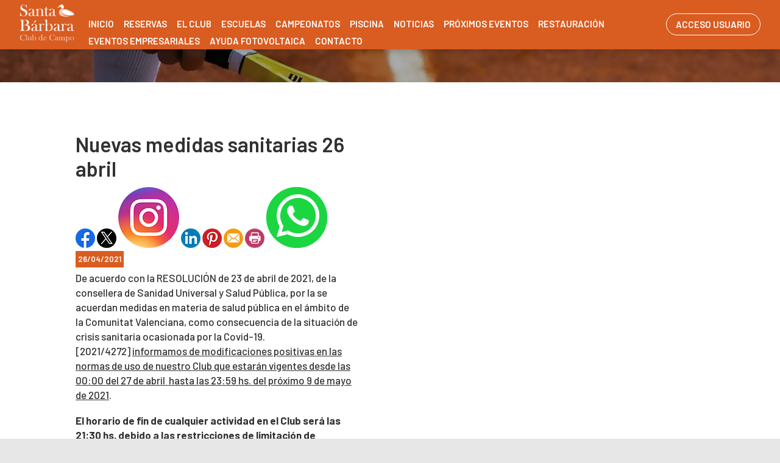

--- FILE ---
content_type: text/html; charset=utf-8
request_url: http://santabarbaraclubdecampo.com/Noticias/279-nuevas_medidas_sanitarias_26_abril
body_size: 61559
content:


<!DOCTYPE html PUBLIC "-//W3C//DTD XHTML 1.0 Transitional//EN" "http://www.w3.org/TR/xhtml1/DTD/xhtml1-transitional.dtd">
<html xmlns="http://www.w3.org/1999/xhtml">

<head id="ctl00_Head1"><title>
	Nuevas medidas sanitarias 26 abril
</title><meta name="distribution" content="Global" /><meta name="category" content="Reservas y Servicios" /><meta name="language" content="es-ES" /><meta name="author" content="TPC-SOFT" /><meta http-equiv="Content-Type" content="text/html; charset=utf-8" /><meta name="resource-type" content="document" /><meta name="robots" content="all" /><meta name="revisit-after" content="10" /><meta name="viewport" content="width=device-width, initial-scale=1, maximum-scale=3" />
  
    
    <script src="https://code.jquery.com/jquery-1.7.2.min.js" type="text/javascript"></script>
    
    <link rel="preconnect" href="https://fonts.googleapis.com" /><link rel="preconnect" href="https://fonts.gstatic.com" crossorigin="" /><link href="https://fonts.googleapis.com/css2?family=Barlow:ital,wght@0,100;0,200;0,300;0,400;0,500;0,600;0,700;0,800;0,900;1,100;1,200;1,300;1,400;1,500;1,600;1,700;1,800;1,900&amp;display=swap" rel="stylesheet" /><link id="ctl00_rf6" href="../SantaBarbaraClubDeCampo/img/favicon.ico" rel="shortcut icon" type="image/x-icon" /><link id="ctl00_rf1" href="../SantaBarbaraClubDeCampo/css/globalSantaBarbaraClubDeCampo.css" rel="stylesheet" type="text/css" /><link id="ctl00_Link2" href="../css/userPreferences.css" rel="stylesheet" type="text/css" /><link id="ctl00_rf16" rel="stylesheet" type="text/css" href="../Scripts/fancybox/jquery.fancybox.css" media="screen" />


    <script type="text/javascript">
        $(window).load(function () {
            $('#slider').nivoSlider();
        });
    </script>
    
    <script type="text/javascript">
        $(function() {
        $(window).on("scroll", function() {
            if($(window).scrollTop() > 50) {
                $(".header_top2").addClass("header_top_fixed");
            } else {
                //remove the background property so it comes transparent again (defined in your css)
                $(".header_top2").removeClass("header_top_fixed");
            }
        });
        });
    </script>
    <script>
        var SCROLL_ACTUAL = 0;
        $(window).ready(function(){
	        $(window).scroll(function (event) {
		        var scroll = $(window).scrollTop();
		        var parallax_position_y = $(".background-parallax").css("background-position-y");
		        parallax_position_y = parseInt(parallax_position_y.replace("%", ""));

		        if(scroll > SCROLL_ACTUAL && parallax_position_y < 100){
			        parallax_position_y += 2;
			        $(".background-parallax").css("background-position-y", parallax_position_y + "%");
		        }
		        if(scroll < SCROLL_ACTUAL && parallax_position_y > 0){
			        parallax_position_y -= 2;
			        $(".background-parallax").css("background-position-y", parallax_position_y + "%");
		        }
		        SCROLL_ACTUAL = scroll;
	        });
        });
    </script>
    <meta http-equiv="DC.title" content="Nuevas medidas sanitarias 26 abril" /><meta name="DC.title" content="Nuevas medidas sanitarias 26 abril" /><link href="http://santabarbaraclubdecampo.com/noticia.aspx?id=279&amp;amp;title=nuevas_medidas_sanitarias_26_abril" rel="canonical" /><link href="http://santabarbaraclubdecampo.com/noticia.aspx?id=279&amp;amp;title=nuevas_medidas_sanitarias_26_abril" hreflang="x-default" /><meta name="og:title" content="
Nuevas medidas sanitarias 26 abril
" Property="og:title" /><meta name="og:description" content="
De acuerdo con la RESOLUCI&amp;Oacute;N de 23 de abril de 2021, de la consellera de Sanidad Universal y Salud P&amp;uacute;blica, por la se acuerdan medidas en materia de salud p&amp;uacute;blica en el &amp;aacute;mbito de la Comunitat Valenciana, como consecuencia de la situaci&amp;oacute;n de crisis sanitaria ocasio" Property="og:description" /><meta name="og:image" content="http://santabarbaraclubdecampo.com/images.ashx?maxwidth=350&amp;id=" Property="og:image" /><meta name="og:url" content="/Noticias/279-nuevas_medidas_sanitarias_26_abril" Property="og:url" /><meta name="og:type" content="article" Property="og:type" /></head>

<body class="background-parallax">
<form name="aspnetForm" method="post" action="../NewsItem.aspx?id=279&amp;amp%3btitle=nuevas_medidas_sanitarias_26_abril" id="aspnetForm">
<div>
<input type="hidden" name="ctl00_ScriptManager1_HiddenField" id="ctl00_ScriptManager1_HiddenField" value="" />
<input type="hidden" name="__EVENTTARGET" id="__EVENTTARGET" value="" />
<input type="hidden" name="__EVENTARGUMENT" id="__EVENTARGUMENT" value="" />
<input type="hidden" name="__VIEWSTATE" id="__VIEWSTATE" value="/[base64]/[base64]" />
</div>

<script type="text/javascript">
//<![CDATA[
var theForm = document.forms['aspnetForm'];
if (!theForm) {
    theForm = document.aspnetForm;
}
function __doPostBack(eventTarget, eventArgument) {
    if (!theForm.onsubmit || (theForm.onsubmit() != false)) {
        theForm.__EVENTTARGET.value = eventTarget;
        theForm.__EVENTARGUMENT.value = eventArgument;
        theForm.submit();
    }
}
//]]>
</script>


<script src="/WebResource.axd?d=EojjRaZjCMY5CayzYGRDiKZBoPRTEDX4rd1bABA4XhMZp8CN6_kKMBqdOMYZZ6SwQt47NCsY37gC9nbX85E--pscxlM1&amp;t=637860768424523849" type="text/javascript"></script>


<script type="text/javascript">
//<![CDATA[
var __cultureInfo = '{"name":"es-ES","numberFormat":{"CurrencyDecimalDigits":2,"CurrencyDecimalSeparator":",","IsReadOnly":true,"CurrencyGroupSizes":[3],"NumberGroupSizes":[3],"PercentGroupSizes":[3],"CurrencyGroupSeparator":".","CurrencySymbol":"€","NaNSymbol":"NeuN","CurrencyNegativePattern":8,"NumberNegativePattern":1,"PercentPositivePattern":0,"PercentNegativePattern":0,"NegativeInfinitySymbol":"-Infinito","NegativeSign":"-","NumberDecimalDigits":2,"NumberDecimalSeparator":",","NumberGroupSeparator":".","CurrencyPositivePattern":3,"PositiveInfinitySymbol":"Infinito","PositiveSign":"+","PercentDecimalDigits":2,"PercentDecimalSeparator":",","PercentGroupSeparator":".","PercentSymbol":"%","PerMilleSymbol":"‰","NativeDigits":["0","1","2","3","4","5","6","7","8","9"],"DigitSubstitution":1},"dateTimeFormat":{"AMDesignator":"","Calendar":{"MinSupportedDateTime":"\/Date(-62135596800000)\/","MaxSupportedDateTime":"\/Date(253402297199999)\/","AlgorithmType":1,"CalendarType":1,"Eras":[1],"TwoDigitYearMax":2029,"IsReadOnly":true},"DateSeparator":"/","FirstDayOfWeek":1,"CalendarWeekRule":0,"FullDateTimePattern":"dddd, dd\u0027 de \u0027MMMM\u0027 de \u0027yyyy H:mm:ss","LongDatePattern":"dddd, dd\u0027 de \u0027MMMM\u0027 de \u0027yyyy","LongTimePattern":"H:mm:ss","MonthDayPattern":"dd MMMM","PMDesignator":"","RFC1123Pattern":"ddd, dd MMM yyyy HH\u0027:\u0027mm\u0027:\u0027ss \u0027GMT\u0027","ShortDatePattern":"dd/MM/yyyy","ShortTimePattern":"H:mm","SortableDateTimePattern":"yyyy\u0027-\u0027MM\u0027-\u0027dd\u0027T\u0027HH\u0027:\u0027mm\u0027:\u0027ss","TimeSeparator":":","UniversalSortableDateTimePattern":"yyyy\u0027-\u0027MM\u0027-\u0027dd HH\u0027:\u0027mm\u0027:\u0027ss\u0027Z\u0027","YearMonthPattern":"MMMM\u0027 de \u0027yyyy","AbbreviatedDayNames":["dom","lun","mar","mié","jue","vie","sáb"],"ShortestDayNames":["do","lu","ma","mi","ju","vi","sá"],"DayNames":["domingo","lunes","martes","miércoles","jueves","viernes","sábado"],"AbbreviatedMonthNames":["ene","feb","mar","abr","may","jun","jul","ago","sep","oct","nov","dic",""],"MonthNames":["enero","febrero","marzo","abril","mayo","junio","julio","agosto","septiembre","octubre","noviembre","diciembre",""],"IsReadOnly":true,"NativeCalendarName":"calendario gregoriano","AbbreviatedMonthGenitiveNames":["ene","feb","mar","abr","may","jun","jul","ago","sep","oct","nov","dic",""],"MonthGenitiveNames":["enero","febrero","marzo","abril","mayo","junio","julio","agosto","septiembre","octubre","noviembre","diciembre",""]}}';//]]>
</script>

<script src="/ScriptResource.axd?d=c-IeBU1X11subUHh0wMozhroVBUtIofbIo_hjgUxFJSpvkM2cxbPseYID80TAieRgeIEc_WZ23_lUA8lxR00zdVtM8q7qeES_uBRTkScHtpq7_0g0&amp;t=ffffffffe3663df5" type="text/javascript"></script>
<script src="/ScriptResource.axd?d=0LHQkpIf8wrVI-vH1bcoLU7VjSLevq4yxv2XYG8daPN8Q9Zjj2YMfHA-GsrOe0vh8c70RRjsA5DpTuETA-KmoL2fka8BixMTXc2c8TgbI8FjOCRWjwSB37YCweszE9tPdNYHVg2&amp;t=ffffffffe3663df5" type="text/javascript"></script>
<script src="../Scripts/SliderSinTextos/jquery.nivo.slider.js" type="text/javascript"></script>
<script src="../Scripts/jquery.fancybox.js?v=2.1.5" type="text/javascript"></script>
<script src="../Scripts/SliderConTextos/jquery.easing.1.3.js" type="text/javascript"></script>
<script src="../Scripts/SliderConTextos/jquery.animate-enhanced.min.js" type="text/javascript"></script>
<script src="../Scripts/SliderConTextos/jquery.superslides.js" type="text/javascript"></script>
<script src="../Scripts/CookiesUserPreferences/CookiesUserPreferences.js" type="text/javascript"></script>
<script src="../Scripts/Menu/menu.js" type="text/javascript"></script>
<script src="../Scripts/fancybox/jquery.fancybox.pack.js" type="text/javascript"></script>
<script src="../SantaBarbaraClubDeCampo/js/jquery.flexisel.js" type="text/javascript"></script>
<script src="../Scripts/jquery-ui-1.8.20.custom.min.js" type="text/javascript"></script>
<script src="../Scripts/lightbox.js" type="text/javascript"></script>
<script src="../Scripts/jquery.easing.1.3.js" type="text/javascript"></script>
<script src="../Scripts/jquery.mousewheel.min.js" type="text/javascript"></script>
<script src="../Scripts/jquery.mCustomScrollbar.js" type="text/javascript"></script>
<div>

	<input type="hidden" name="__VIEWSTATEGENERATOR" id="__VIEWSTATEGENERATOR" value="6BE10A9D" />
	<input type="hidden" name="__EVENTVALIDATION" id="__EVENTVALIDATION" value="/wEWEQLE4IClBwLY+7D+AQLyn6epAgLy4r43Atu3j8wMAuWtkaIHAtH3mIYNAtbqz+QNAoC8v8YOAqemqaQMAu+jq/kOAqO1nPwDAq/Wp8gBAuORmugEAsSYxKQHApaTp6EEArH8xLYOmF4QXt1tezfaqp56Ei4cwrcPOFs=" />
</div>
    
    <script type="text/javascript">
//<![CDATA[
Sys.WebForms.PageRequestManager._initialize('ctl00$ScriptManager1', document.getElementById('aspnetForm'));
Sys.WebForms.PageRequestManager.getInstance()._updateControls([], ['ctl00$ScriptManager1'], [], 100000);
//]]>
</script>
<input type="hidden" name="ctl00$ScriptManager1" id="ctl00_ScriptManager1" /><iframe id="__historyFrame" src="/ScriptResource.axd?d=dNXbXr4GrMhY29oeadz29Z2s-KgUpXEaXckeXn6Md5Jw6IOOVRuSRhiah8ufS51eNebtx9vj7ycVh2LKt8rhhPXnJhZpBYT0ybsdj_dKFQ6C5j_00" style="display:none;">

</iframe>

    <div class="containerIdioma" style="display:none">  
                              <div class="dropdown">
                                <span class="selLabel">
                                <img id="ctl00_Image1" title="LANGUAGE" src="../SantaBarbaraClubDeCampo/img/icon-world.svg" alt="LANGUAGE" style="border-width:0px;width: 23px;vertical-align: middle;margin-right:5px" />&nbsp;</span>
                                <input type="hidden" name="cd-dropdown">
                                <ul class="dropdown-list">
                                  <li data-value="1">
                                    <span><a id="ctl00_HyperLinkIngles" AlternateText="English version" title="English version" href="../lang.aspx?iso=en-GB">EN<img id="ctl00_Image2" title="English" src="../SantaBarbaraClubDeCampo/img/reino-unido.png" alt="English" style="border-width:0px;width: 20px;vertical-align: middle;margin-right:5px; float: left;margin-top: 10px" /></a></span>
                                  </li>
                                  <li data-value="2">
                                    <span><a id="ctl00_HyperLinkCastellano" AlternateText="Versión en Español" title="Versión en Español" href="../lang.aspx?iso=es-ES">ES<img id="ctl00_Image3" title="Español" src="../SantaBarbaraClubDeCampo/img/espanya.png" alt="Español" style="border-width:0px;width: 20px;vertical-align: middle;margin-right:5px; float: left;margin-top: 10px" /></a></span>
                                  </li>
                                  <li data-value="3">
                                    <span><a id="ctl00_HyperLinkCatalan" AlternateText="Versió en català" title="Versió en català" href="../lang.aspx?iso=ca-ES">CA<img id="ctl00_Image4" title="Català" src="../SantaBarbaraClubDeCampo/img/catalunya.png" alt="Català" style="border-width:0px;width: 20px;vertical-align: middle;margin-right:5px; float: left;margin-top: 10px" /></a></span>
                                  </li>
                                  <li data-value="4">
                                    <span><a id="ctl00_HyperLinkItaliano" AlternateText="Versione italiana" title="Versione italiana" href="../lang.aspx?iso=it-IT">IT<img id="ctl00_Image5" title="Italiano" src="../SantaBarbaraClubDeCampo/img/italia.png" alt="Italiano" style="border-width:0px;width: 20px;vertical-align: middle;margin-right:5px; float: left;margin-top: 10px" /></a></span>
                                  </li>
                                  <li data-value="5">
                                    <span><a id="ctl00_HyperLinkFrances" AlternateText="Version Française" title="Version Française" href="../lang.aspx?iso=fr-FR">FR<img id="ctl00_Image6" title="Français" src="../SantaBarbaraClubDeCampo/img/francia.png" alt="Français" style="border-width:0px;width: 20px;vertical-align: middle;margin-right:5px; float: left;margin-top: 10px" /></a></span>
                                  </li>
                                  <li data-value="6">
                                    <span><a id="ctl00_HyperLinkHolandes" AlternateText="Nederland Versie" title="Nederland Versie" href="../lang.aspx?iso=nl-NL">NL<img id="ctl00_Image7" title="Nederlands" src="../SantaBarbaraClubDeCampo/img/holland.png" alt="Nederlands" style="border-width:0px;width: 20px;vertical-align: middle;margin-right:5px; float: left;margin-top: 10px" /></a></span>
                                  </li>
                                  <li data-value="7">
                                    <span><a id="ctl00_HyperLinkAleman" AlternateText="Deutschland Version" title="Deutschland Version" href="../lang.aspx?iso=de-DE">DE<img id="ctl00_Image8" title="Deutsche" src="../SantaBarbaraClubDeCampo/img/germany.png" alt="Deutsche" style="border-width:0px;width: 20px;vertical-align: middle;margin-right:5px; float: left;margin-top: 10px" /></a></span>
                                  </li>
                                  <li data-value="8">
                                    <span><a id="ctl00_HyperLinkPortugues" AlternateText="Versão em português" title="Versão em português" href="../lang.aspx?iso=pt-PT">PT<img id="ctl00_Image9" title="Português" src="../SantaBarbaraClubDeCampo/img/portugal.png" alt="Português" style="border-width:0px;width: 20px;vertical-align: middle;margin-right:5px; float: left;margin-top: 10px" /></a></span>
                                  </li>
                                  <li data-value="9">
                                    <span><a id="ctl00_HyperLinkBrasil" AlternateText="Versão em português (Brasil)" title="Versão em português (Brasil)" href="../lang.aspx?iso=pt-BR">PT<img id="ctl00_Image10" title="Português (Brasil)" src="../SantaBarbaraClubDeCampo/img/brasil.png" alt="Português (Brasil)" style="border-width:0px;width: 20px;vertical-align: middle;margin-right:5px; float: left;margin-top: 10px" /></a></span>
                                  </li>
                                </ul>
                              </div>
   </div>


   <header class="header">
        <div class="header_top2">
            <div class="wrap_cabecera">
                    <div class="logo" >

                        <a href="../index.aspx"><img id="ctl00_ImageLogoVersusCenter" title="Santa Bárbara Club de Campo" src="../SantaBarbaraClubDeCampo/img/logo.png" alt="Santa Bárbara Club de Campo" style="border-width:0px;width:auto; max-width:90px" /></a>
                    </div>

                    <div class="contenedorUsuarios">

                         <div class="contenedorBanderas">
                            <a id="ctl00_HyperLinkRegistro" class="BotonRegistro" href="../Signup.aspx" style="display:none">REGÍSTRATE</a>

                            

                            

                            <a href="../Login.aspx" id="ctl00_linkUsuario" class="BotonAccesoUsuario" title="ACCESO USUARIO">
                                
                            <span id="ctl00_LabelAccesoUsuario">ACCESO USUARIO</span></a>

                         </div>

                    </div>
                    <div class="contenedorEstiloMenu">
                        <div class="contenedorEstiloMenuInterior">
                          

<div class="menuhoriz">
    <ul class='menuhoriz' style='margin-bottom:0px; padding-bottom:0px'><li data-level='0'><a href='/Index.aspx' target='_self'  ><span>Inicio</span></a></li><li data-level='0'><a href='/Booking/Grid.aspx' target='_self' rel='nofollow' ><span>Reservas</span></a><ul><li data-level='1'><a href='/Booking/Grid.aspx' target='_self' rel='nofollow' ><span>Reserva de pistas</span></a></li><li data-level='1'><a href='/Matches/Search.aspx' target='_self' rel='nofollow' ><span>Partidos abiertos</span></a></li></ul></li><li data-level='0'><a href='/Pages/11-historia_santa_barbara_club_de_campo' target='_self'  ><span>El Club</span></a><ul><li data-level='1'><a href='/Pages/11-historia_santa_barbara_club_de_campo' target='_self'  ><span>Información</span></a></li><li data-level='1'><a href='/Pages/12-instalaciones_santa_barbara_club_de_campo' target='_self'  ><span>Instalaciones</span></a></li></ul></li><li data-level='0'><a href='/Pages/13-escuela_de_tenis_santa_barbara_club_de_campo' target='_self'  ><span>Escuelas</span></a><ul><li data-level='1'><a href='/Pages/13-escuela_de_tenis_santa_barbara_club_de_campo' target='_self'  ><span>Tenis</span></a></li><li data-level='1'><a href='/Pages/14-escuela_de_padel_santa_barbara_club_de_campo' target='_self'  ><span>Pádel</span></a></li><li data-level='1'><a href='/Pages/15-escuela_de_fitness_santa_barbara_club_de_campo' target='_self'  ><span>Fitness</span></a></li><li data-level='1'><a href='/Pages/34-escuela_de_yoga_santa_barbara_club_de_campo' target='_self'  ><span>Yoga</span></a></li><li data-level='1'><a href='/Pages/35-escuela_de_sevillanas_santa_barbara_club_de_campo' target='_self'  ><span>Sevillanas</span></a></li></ul></li><li data-level='0'><a href='/Pages/17-campeonatos_de_tenis_santa_barbara_club_de_campo' target='_self'  ><span>Campeonatos</span></a><ul><li data-level='1'><a href='/Pages/17-campeonatos_de_tenis_santa_barbara_club_de_campo' target='_self'  ><span>Tenis</span></a></li><li data-level='1'><a href='/Pages/18-campeonatos_de_padel_santa_barbara_club_de_campo' target='_self'  ><span>Pádel</span></a><ul><li data-level='2'><a href='/Pages/36-ligas_de_padel_santa_barbara_club_de_campo' target='_self'  ><span>Ligas</span></a></li><li data-level='2'><a href='/Pages/37-ranking_padel' target='_self'  ><span>Ranking general</span></a></li></ul></li></ul></li><li data-level='0'><a href='/Pages/40-piscina' target='_self'  ><span>Piscina</span></a></li><li data-level='0'><a href='/News.aspx' target='_self'  ><span>Noticias</span></a></li><li data-level='0'><a href='/Events.aspx' target='_self'  ><span>Próximos eventos</span></a></li><li data-level='0'><a href='/Pages/19-restauracion_santa_barbara_club_de_campo' target='_self'  ><span>Restauración</span></a></li><li data-level='0'><a href='/Pages/46-eventos_empresariales' target='_self'  ><span>Eventos Empresariales</span></a></li><li data-level='0'><a href='/Pages/47-ayuda_fotovoltaica' target='_self'  ><span>Ayuda Fotovoltaica</span></a></li><li data-level='0'><a href='/Pages/21-contacto_santa_barbara_club_de_campo' target='_self'  ><span>Contacto</span></a></li></ul>
</div>

<script type="text/javascript">

    try {

        $(function () {
            $('a.imagenswap').hover(function (evt) {
                var imagenBackground = $(this).data('url-imagen');
                var span = $(this).find("span");
                $(this).css({
                    'background-image': 'url(' + imagenBackground + ')',
                    'background-position': "center",
                    'background-repeat': "no-repeat",
                    'background-size' : 'center'
                                });

                span.css("opacity", 0);
            },
            function (evt) {
                var span = $(this).find("span");
                $(this).css({
                    'background-image': '',
                    'background-position': '',
                    'background-repeat': '',
                    'background-size': ''
                });
                span.css("opacity", 1);
            });
        });

           

    } catch (ex) { }

    $(document).ready()
    {
        $('.contenedorEstiloMenu img').each(function (index) {
            if ($(this).hasClass("imgMenu")) {
                $(this).css('height', 43);
                $(this).css('margin-top', -10);
                $(this).css('margin-bottom', -10);
            }
        });
        $('.contenedorEstiloMenuMasterPage img').each(function (index) {
            if ($(this).hasClass("imgMenu")) {
                $(this).css('height', 43);
                $(this).css('margin-top', -10);
                $(this).css('margin-bottom', -10);
            }
        });
    }
    


</script>

                          
<!-- Estilo para el SubMenu (Mover a hojas despues) -->

<script type="text/javascript">
    $(function () {
        var pull = $('#pull');
        var menu = pull.closest('nav').find('ul');// $('nav ul');
        var menuHeight = menu.height();

        var pull2 = $('#pullIntranet');
        var menu2 = pull2.closest('nav').find('ul'); // $('nav ul');
        var menuHeight2 = menu2.height();

        var pull3 = $('#pullSuperior');
        var menu3 = pull3.closest('nav').find('ul'); // $('nav ul');
        var menuHeight3 = menu3.height();  

        $(pull).on('click', function (e) {
            e.preventDefault();
            menu.slideToggle();
        });

        $(pull2).on('click', function (e) {
            e.preventDefault();
            menu2.slideToggle();
        });

        $(pull3).on('click', function (e) {
            e.preventDefault();
            menu3.slideToggle();
        });

        $(window).resize(function () {
            var w = $(window).width();
            if (w > 320 && menu.is(':hidden')) {
                menu.removeAttr('style');
                menu2.removeAttr('style');
                menu3.removeAttr('style');
            }
        });
    });
</script>

<div id="ctl00_WUCMenuSuperiorResponsive1_PanelGeneral">
	
    <a class="toggleMenu" href="#"><span id="ctl00_WUCMenuSuperiorResponsive1_Label1">MENÚ PRINCIPAL</span></a>
    <nav class="clearfix">
        <ul><li><a href='/Index.aspx' target='_self'>Inicio</a></li><li><a href='/Booking/Grid.aspx' target='_self'>Reservas</a><ul><li><a href='/Booking/Grid.aspx' target='_self'>Reserva de pistas</a></li><li><a href='/Matches/Search.aspx' target='_self'>Partidos abiertos</a></li></ul></li><li><a href='/Pages/11-historia_santa_barbara_club_de_campo' target='_self'>El Club</a><ul><li><a href='/Pages/11-historia_santa_barbara_club_de_campo' target='_self'>Información</a></li><li><a href='/Pages/12-instalaciones_santa_barbara_club_de_campo' target='_self'>Instalaciones</a></li></ul></li><li><a href='/Pages/13-escuela_de_tenis_santa_barbara_club_de_campo' target='_self'>Escuelas</a><ul><li><a href='/Pages/13-escuela_de_tenis_santa_barbara_club_de_campo' target='_self'>Tenis</a></li><li><a href='/Pages/14-escuela_de_padel_santa_barbara_club_de_campo' target='_self'>Pádel</a></li><li><a href='/Pages/15-escuela_de_fitness_santa_barbara_club_de_campo' target='_self'>Fitness</a></li><li><a href='/Pages/34-escuela_de_yoga_santa_barbara_club_de_campo' target='_self'>Yoga</a></li><li><a href='/Pages/35-escuela_de_sevillanas_santa_barbara_club_de_campo' target='_self'>Sevillanas</a></li></ul></li><li><a href='/Pages/17-campeonatos_de_tenis_santa_barbara_club_de_campo' target='_self'>Campeonatos</a><ul><li><a href='/Pages/17-campeonatos_de_tenis_santa_barbara_club_de_campo' target='_self'>Tenis</a></li><li><a href='/Pages/18-campeonatos_de_padel_santa_barbara_club_de_campo' target='_self'>Pádel</a><ul><li><a href='/Pages/36-ligas_de_padel_santa_barbara_club_de_campo' target='_self'>Ligas</a></li><li><a href='/Pages/37-ranking_padel' target='_self'>Ranking general</a></li></ul></li></ul></li><li><a href='/Pages/40-piscina' target='_self'>Piscina</a></li><li><a href='/News.aspx' target='_self'>Noticias</a></li><li><a href='/Events.aspx' target='_self'>Próximos eventos</a></li><li><a href='/Pages/19-restauracion_santa_barbara_club_de_campo' target='_self'>Restauración</a></li><li><a href='/Pages/46-eventos_empresariales' target='_self'>Eventos Empresariales</a></li><li><a href='/Pages/47-ayuda_fotovoltaica' target='_self'>Ayuda Fotovoltaica</a></li><li><a href='/Pages/21-contacto_santa_barbara_club_de_campo' target='_self'>Contacto</a></li></ul>
        <a href="#" id="pull"><span id="ctl00_WUCMenuSuperiorResponsive1_LabelTituloMenuGeneral">MENÚ PRINCIPAL</span></a>
    </nav>

</div>


                        </div>
                    </div>

                    <div class="clear"></div>

            </div>

        </div>

    </header>


    <div class="contenedorGeneralTodo2">

     <div class="main">
      <div class="wrap">  		

		    <!-- CONTENIDO -->

           <div class="services_gridInterior">
		      <div class="content_bottom">
                   
    <style>
        .clearfix::after
    </style>
    <input type="hidden" name="ctl00$ContentPlaceHolderContenido$HiddenFieldFechaVisible" id="ctl00_ContentPlaceHolderContenido_HiddenFieldFechaVisible" value="true" />
    <div id="ctl00_ContentPlaceHolderContenido_htmlDivIzquierdo" class="divIz" style="visibility:hidden;display:none;">
        <input type="hidden" name="ctl00$ContentPlaceHolderContenido$WUCargadorBannersLaterales$HiddenFieldIdConfiguracionBanners" id="ctl00_ContentPlaceHolderContenido_WUCargadorBannersLaterales_HiddenFieldIdConfiguracionBanners" />







    </div>
    <div id="ctl00_ContentPlaceHolderContenido_htmlDivContenido" class="contenedorContenido" style="width:100%;float:none;">
        <div class="Noticias contenedorContenidoCentralDerecho">
            <div id="ctl00_ContentPlaceHolderContenido_capacontenedorTitulo" class="contenedorTitulo" style="display:none">
                <h1>
                    Noticia</h1>
                <div class="divDecoracion2">
                </div>
                <div class="divDecoracion">
                </div>
            </div>
            <div class="Detalle">
                <div class="contenedorContenidoPartidas" style="padding-top: 0%">
                    <input type="hidden" name="ctl00$ContentPlaceHolderContenido$WUCNoticia$HiddenFieldIdNoticia" id="ctl00_ContentPlaceHolderContenido_WUCNoticia_HiddenFieldIdNoticia" value="37d7abfd14ea38206833e89d331bbf40" />
<input type="hidden" name="ctl00$ContentPlaceHolderContenido$WUCNoticia$HiddenFieldIdFichero" id="ctl00_ContentPlaceHolderContenido_WUCNoticia_HiddenFieldIdFichero" />
<input type="hidden" name="ctl00$ContentPlaceHolderContenido$WUCNoticia$HiddenFieldNombreFichero" id="ctl00_ContentPlaceHolderContenido_WUCNoticia_HiddenFieldNombreFichero" value="archivo" />
<input type="hidden" name="ctl00$ContentPlaceHolderContenido$WUCNoticia$HiddenFieldIdFicheroAdicional1" id="ctl00_ContentPlaceHolderContenido_WUCNoticia_HiddenFieldIdFicheroAdicional1" />
<input type="hidden" name="ctl00$ContentPlaceHolderContenido$WUCNoticia$HiddenFieldNombreFicheroAdicional1" id="ctl00_ContentPlaceHolderContenido_WUCNoticia_HiddenFieldNombreFicheroAdicional1" value="archivo" />
<input type="hidden" name="ctl00$ContentPlaceHolderContenido$WUCNoticia$HiddenFieldIdFicheroAdicional2" id="ctl00_ContentPlaceHolderContenido_WUCNoticia_HiddenFieldIdFicheroAdicional2" />
<input type="hidden" name="ctl00$ContentPlaceHolderContenido$WUCNoticia$HiddenFieldNombreFicheroAdicional2" id="ctl00_ContentPlaceHolderContenido_WUCNoticia_HiddenFieldNombreFicheroAdicional2" value="archivo" />
<link rel="stylesheet" type="text/css" href="../../Scripts/fancybox/jquery.fancybox.css"
    media="screen">
<input type="hidden" name="ctl00$ContentPlaceHolderContenido$WUCNoticia$HiddenFieldIdEvento" id="ctl00_ContentPlaceHolderContenido_WUCNoticia_HiddenFieldIdEvento" value="279" />



<div class="contenedorAnchoMaximoNoticia">
    <div style="display: block; overflow: hidden">
      <article class="textoIndexNoticias">
            <div style="display: block; overflow: hidden">
                <div class="contenedor2Columnas" style="margin-right: 4%; overflow:hidden">
                    
                </div>
                <div class="contenedor2Columnas" style="margin-top: 2%">
                    <div class="BloqueTituloNoticia" style="margin-bottom: 10px">
                        <span>Nuevas medidas sanitarias 26 abril</span>
                    </div>
                    <div class="ContenedorShare-buttons">
                        <div id="share-buttons">
                            <!-- Facebook -->
                            <a href="http://www.facebook.com/sharer.php?u=http%3a%2f%2fsantabarbaraclubdecampo.com%2fNewsItem.aspx%3fid%3d37d7abfd14ea38206833e89d331bbf40" target="_blank">
                                <img src="../images/facebook.png" alt="Facebook" />
                            </a>
                            <!-- Twitter -->
                            <a href="https://twitter.com/share?url=http%3a%2f%2fsantabarbaraclubdecampo.com%2fNewsItem.aspx%3fid%3d37d7abfd14ea38206833e89d331bbf40&amp;name=&lt;span&gt;Nuevas medidas sanitarias 26 abril&lt;/span&gt;"
                                target="_blank">
                                <img src="../images/twitter.png" alt="Twitter" />
                            </a>
                            <!-- Instagram -->
                            <a href="#" target="_blank">
                                <img src="../images/instagram.png" alt="Instagram" />
                            </a>
                            <!-- LinkedIn -->
                            <a href="http://www.linkedin.com/shareArticle?mini=true&amp;url=http%3a%2f%2fsantabarbaraclubdecampo.com%2fNewsItem.aspx%3fid%3d37d7abfd14ea38206833e89d331bbf40"
                                target="_blank">
                                <img src="../images/linkedin.png" alt="LinkedIn" />
                            </a>
                            <!-- Pinterest -->
                            <a href="javascript:void((function()%7Bvar%20e=document.createElement('script');e.setAttribute('type','text/javascript');e.setAttribute('charset','UTF-8');e.setAttribute('src','http://assets.pinterest.com/js/pinmarklet.js?r='+Math.random()*99999999);document.body.appendChild(e)%7D)());">
                                <img src="../images/pinterest.png" alt="Pinterest" />
                            </a>
                            <!-- Email -->
                            <a href="mailto:?Subject=&lt;span&gt;Nuevas medidas sanitarias 26 abril&lt;/span&gt;&amp;Body=I%20saw%20this%20and%20thought%20of%20you!%20 http%3a%2f%2fsantabarbaraclubdecampo.com%2fNewsItem.aspx%3fid%3d37d7abfd14ea38206833e89d331bbf40">
                                <img src="../images/email.png" alt="Email" />
                            </a>
                            <!-- Print -->
                            <a href="javascript:;" onclick="window.print()">
                                <img src="../images/print.png" alt="Print" />
                            </a>
                            <!-- WhatsApp -->
                            <a href="https://api.whatsapp.com/send?text=http%3a%2f%2fsantabarbaraclubdecampo.com%2fNewsItem.aspx%3fid%3d37d7abfd14ea38206833e89d331bbf40">
                                <img src="../images/whatsapp.png" alt="Whatsapp" />
                            </a>
                        </div>
                    </div>
                    
                    <div class="BloqueCategoria">
                        
                        
                    </div>
                    <div class="BloqueFechaNoticia">
                        <span id="ctl00_ContentPlaceHolderContenido_WUCNoticia_LabelFecha">26/04/2021</span>
                    </div>
                    <p>De acuerdo con la RESOLUCI&Oacute;N de 23 de abril de 2021, de la consellera de Sanidad Universal y Salud P&uacute;blica, por la se acuerdan medidas en materia de salud p&uacute;blica en el &aacute;mbito de la Comunitat Valenciana, como consecuencia de la situaci&oacute;n de crisis sanitaria ocasionada por la Covid-19. [2021/4272]&nbsp;<u>informamos de modificaciones positivas en las normas de uso de nuestro Club que estar&aacute;n vigentes desde las 00:00 del 27 de abril &nbsp;hasta las 23:59 hs. del pr&oacute;ximo 9 de mayo de 2021</u>.</p>

<p><strong>El horario de fin de cualquier actividad en el Club ser&aacute; las 21:30 hs. debido a las restricciones de limitaci&oacute;n de movilidad nocturna establecida a partir de las 22:00 hs. y poder garantizar el cierre correcto de las instalaciones.</strong></p>

<p><strong>Recomendamos la cita previa en restauraci&oacute;n dadas las limitaciones de aforo (incluso para tomar el aperitivo) Tel&eacute;fono: 628 46 25 88.</strong></p>

<p><strong>Recordamos la obligatoriedad del uso de mascarilla en todo el Club salvo las excepciones dispuestas para la actividad deportiva y de restauraci&oacute;n.</strong></p>

<p><strong>&nbsp;</strong></p>

<p><strong><u>NOVEDADES EN RESTAURACI&Oacute;N</u></strong></p>

<p><strong>Salones cerrados: aforro del 30 % siempre respetando un cumplimiento estricto de las medidas de ventilaci&oacute;n y climatizaci&oacute;n en espacios interiores</strong>.</p>

<p><strong>Terrazas al aire libre: aforo del 100 %.&nbsp;</strong>Recordamos que la p&eacute;rgola acristalada de restauraci&oacute;n se considera terraza siempre y cuando los laterales acristalados se encuentren abiertos.</p>

<p>&nbsp;</p>

<ul>
	<li>Ocupaci&oacute;n m&aacute;xima de 6 personas por mesa o agrupaciones de mesa.</li>
	<li><strong><u>El horario m&aacute;ximo para reservar previamente cenas: 20:00 hs.</u></strong></li>
	<li>Volvemos al horario de cierre habitual: 21:00 horas. Excepciones:
	<ul>
		<li>en caso de cena hasta finalizar servicio seg&uacute;n normativa covid vigente.</li>
		<li>los lunes: se da s&oacute;lo el servicio de comida. Despu&eacute;s ya no hay servicio.</li>
	</ul>
	</li>
	<li>Distancia entre mesas de 1,5 metros (exteriores) y 2 metros (interiores).</li>
	<li>Consumo siempre sentado en mesa.</li>
	<li>Uso de mascarilla necesario cuando no se consuma.</li>
	<li>No se permite el uso de la barra y/o fumar.</li>
	<li>El baile, ni en interiores ni en exteriores</li>
</ul>

<p><strong>&nbsp;</strong></p>

<p><strong>NOVEDADES EN DUCHAS Y VESTUARIOS</strong></p>

<p><strong>&nbsp;</strong></p>

<ul>
	<li><strong>Vestuarios: habilitados. Aforo m&aacute;ximo: 50 % del aforo ordinario.</strong></li>
	<li><strong>Duchas: habilitadas 50%.</strong></li>
</ul>

<p><strong>&nbsp;</strong></p>

<p><strong>COMUNIONES:</strong></p>

<p>&nbsp;</p>

<p>El Club ha delimitado dos espacios para la celebraci&oacute;n de comuniones:</p>

<ul>
	<li><strong>Aforo m&iacute;nimo para la celebraci&oacute;n es de 25 personas y el m&aacute;ximo de la zona es de 50</strong><strong>&nbsp;personas.</strong></li>
	<li><strong>Comedor superior. Aforo m&aacute;ximo 18 personas, aplicando la reducci&oacute;n del 30%.</strong></li>
</ul>

<p><strong>&nbsp;</strong></p>

<p><strong>BARBACOA Y JARDINES:</strong></p>

<p>Se dispone tanto de la barbacoa como del jard&iacute;n superior.<strong>&nbsp;La reserva ser&aacute; para un m&aacute;ximo de dos n&uacute;cleos o grupos de convivencia en cada zona.</strong></p>

<p><strong>&nbsp;</strong></p>

<p><strong>Recientemente hemos detectado que en la zona de restauraci&oacute;n cierto relajamiento en la observaci&oacute;n de las normas Covid vigentes. Entendemos que todos estamos cansados de esta situaci&oacute;n. No obstante, recordamos al socio que el cumplimiento de las normas del club en este &aacute;mbito es en beneficio de todos y con el &uacute;nico objetivo de preservar la salud de todos.</strong></p>

<p><strong>Agradecemos el esfuerzo realizado hasta ahora y pedimos el respeto de las normas vigentes.</strong></p>

<p>&nbsp;</p>

<p><strong>&nbsp;</strong></p>

<p>Atentamente</p>

<p>SBCC</p>

                </div>
            </div>
        </article>
    </div>

<div style="display: block; overflow: hidden">
    
</div>
</div>
<script type="text/javascript">
    $(document).ready(function () {

        $('[id$=HyperLinkFoto] img:first-child').css('width', '100%');

        $(".imgClick")
        .unbind('click.fb-start')
        .attr('rel', 'gallery')
        .fancybox({
            type: "image",
            openEffect: 'none',
            closeEffect: 'none',
            nextEffect: 'none',
            prevEffect: 'none',
            padding: 0,
            helpers: {
                overlay: {
                    locked: false
                }
            }
        })
    });
</script>

                    
                </div>
                <a id="ctl00_ContentPlaceHolderContenido_HyperLinkVolver" class="BotonVerMas" href="../Index.aspx" style="background-image: none">« Volver</a>
            </div>
        </div>
    </div>

              </div>

           </div>
           <!-- FIN CONTENIDO -->
           <div class="clear"></div>
      </div>
    </div>

    <div id="ctl00_htmlDivPie" class="footer" style="background: rgba(255,255,255,0.7); backdrop-filter:blur(5px)">
        <div class="wrap_pie" >
            <div class="section group">
                 <div class="col_1_of_4 span_1_of_4" style=" width:100%">   
                        <p style="text-align: center;"><span style="font-size:20px;"><span style="line-height:150%"><span style="font-family:Calibri,sans-serif"><b><i><span style="line-height:150%"><span style="font-family:&quot;Arial&quot;,sans-serif">&quot;Financiado por la Uni&oacute;n Europea - NextGenerationEU&quot;</span></span></i></b></span></span></span></p>

<p style="text-align: center;"><span style="font-size:18px;"><span style="line-height:150%"><span style="font-family:Calibri,sans-serif"><img alt="Funded by The European Union" height="84" src="images.ashx?id=9f28b0caee30a78d4b9eaeecb7691339" style="width: 400px; height: 84px;" width="400" /> <img alt="Plan de Recuperación, Transformación y Resiliencia" height="84" src="images.ashx?id=d39899ef3101c8f8531f7e4d0b098447" style="width: 400px; height: 84px;" width="400" /></span></span></span></p>

                 </div>
            </div>
        </div>
    </div>

    <footer class="footer">
        <div class="wrap_pie">
            <div class="section group">
                <div class="col_1_of_4 span_1_of_4">
                    <h3><span id="ctl00_Label1">DESCARGA NUESTRA APP</span></h3>
<a href="https://play.google.com/store/apps/details?id=es.tpc.matchpoint.appclient.santabarbaraclubdecampo" target="_blank"><img src="/SantaBarbaraClubDeCampo/img/icon-google-play.png" style="width:160px" alt="GOOGLE PLAY" title="GOOGLE PLAY" /></a>
                    <a href="https://apps.apple.com/us/app/santa-barbara-club-de-campo/id1633967352" target="_blank"><img src="/SantaBarbaraClubDeCampo/img/icon-app-store.png" style="width:160px" alt="APP STORE" title="APP STORE" /></a>
                </div>

                <div class="col_1_of_4 span_1_of_4" >
                    <h3><span><span id="ctl00_Label10">CONTACTO</span></span></h3>
                    <div id="ctl00_divInfoPie">
                        <span style="font-weight:bold">© Santa Barbara Club de Campo</span><br />Av. Cortes Valencianas, 11. <br/>Rocafort 46111 Valencia<br/>Tel. 961 310 228<br /><a href="mailto:admon@santabarbaraclubdecampo.com" class="LinkPie" target="_blank">admon@santabarbaraclubdecampo.com</a>
                    </div>
                </div>
                
                <div id="ctl00_Div3" class="col_1_of_4 span_1_of_4">
                    <h3><span id="ctl00_LabelTituloLegalidad">LEGALIDAD</span></h3>
                        <div class="menuhorizPie">
                               <ul>
                                    <li><a id="ctl00_HyperLinkAvisoLegal" href="http://santabarbaraclubdecampo.com/files.ashx?cmd=get&amp;id=1dde7e56c4dc68ea7d849a38c82a3cd0" target="_blank">Aviso legal</a></li><br />
                                    <li><a id="ctl00_HyperLinkPoliticadePrivacidad" href="http://santabarbaraclubdecampo.com/files.ashx?cmd=get&amp;id=9c97ec375539fd40318abf35b3e1fac8" target="_blank">Política de privacidad</a></li><br />
                                    <li><a id="ctl00_HyperLinkPoliticadeCookies" href="http://santabarbaraclubdecampo.com/files.ashx?cmd=get&amp;id=358613710a12e2e882a2304fb02d7816" target="_blank">Política de cookies</a></li><br />
                                    <li></li>
                               </ul>
                        </div>
                </div>

            </div>
        </div>

        <div class="copy-right" id="div4">
			<div class="wrap_pie">
			        <a href="https://tpcmatchpoint.com" target="_blank">
                        <img id="ctl00_ImageLogoMatchPoint" src="../images/logo-matchpoint-blanco-pq.png" alt="Management Software Sports Centres" style="border-width:0px;vertical-align: middle" />
                        <br/>
                        <span id="ctl00_LabelTituloMatchPoint">Software de gestión de centros deportivos</span> 
                    </a>
		        <div class="clear"></div>
		    </div>	
	    </div>
    </footer>
    <div class="pie2"></div>

    </div>


<div id="banner-cookies-preferences" class="banner-cookies-hidden">
            <input type="hidden" name="ctl00$HiddenTiposCookiesSeleccionados" id="ctl00_HiddenTiposCookiesSeleccionados" />
            <div id="contenido" class="contenido-cookie">
                <div id="texto-introdución">
                    <label style="display:none">
                        <b>
                            Esta página usa cookies
                        </b>
                    </label>
                    <p>
                        Las cookies de este sitio web se usan para personalizar el contenido y los anuncios, ofrecer funciones de redes sociales y analizar el tráfico. Además, compartimos información sobre el uso que haga del sitio web con nuestros partners de redes sociales, publicidad y análisis web, quienes pueden combinarla con otra información que les haya proporcionado o que hayan recopilado a partir del uso que haya hecho de sus servicios.
                    </p>
                </div>
                <div id="botoneria">

                   <input type="submit" name="ctl00$ButtonPermitirNecesarios" value="Rechazar" id="ctl00_ButtonPermitirNecesarios" class="boton boton-userpreferences" style="margin-left:0px" />
                    <input type="submit" name="ctl00$ButtonPermitirSeleccion" value="Configurar" id="ctl00_ButtonPermitirSeleccion" class="boton boton-userpreferences" />
                    <input type="submit" name="ctl00$ButtonPermitirTodos" value="Aceptar" id="ctl00_ButtonPermitirTodos" class="boton boton-userpreferences" />
                </div>
                <div id="check-box-selections">
                </div>
                <div id="detalles-userpreferences">
                    <div class="tab">
                        <input name="ctl00$ctl15" type="button" class="tablinks tab-button" onclick="openCookieOption(event, 'cookie-declaration')" value="Declaración de cookies" />
                        <input name="ctl00$ctl16" type="button" class="tablinks tab-button" onclick="openCookieOption(event, 'about-cookies')" value="Política de cookies" />
                    </div>

                    <div id="cookie-declaration" class="tabcontent" style="overflow: auto;">
                        <div class="col-25 tab-left" id="tab-left">
                        </div>
                        <div class="col-75" id="tab-right">
                        </div>
                    </div>

                    <div id="about-cookies" class="tabcontent">
                    </div>

                </div>
            </div>
</div>





<script type="text/javascript">
//<![CDATA[
window.mp_textos = window.mp_textos || {};window.mp_textos.cookiesPolitica = 'Utilizamos cookies propias y de terceros para mejorar nuestros servicios mediante el análisis de sus hábitos de navegación. Si continua navegando, consideramos que acepta su uso.';window.mp_textos.cookiesAceptar = 'Aceptar';window.mp_textos.cookiesVerPolitica = 'Ver politica';window.mp_textos.cookiesUrlPolitica = 'files.ashx?id=1752';cargarValoresIniciales();(function() {var fn = function() {$get("ctl00_ScriptManager1_HiddenField").value = '';Sys.Application.remove_init(fn);};Sys.Application.add_init(fn);})();
Sys.Application.setServerId("ctl00_ScriptManager1", "ctl00$ScriptManager1");

Sys.Application._enableHistoryInScriptManager();
Sys.Application.initialize();
//]]>
</script>
</form>
    


</body>
</html>
